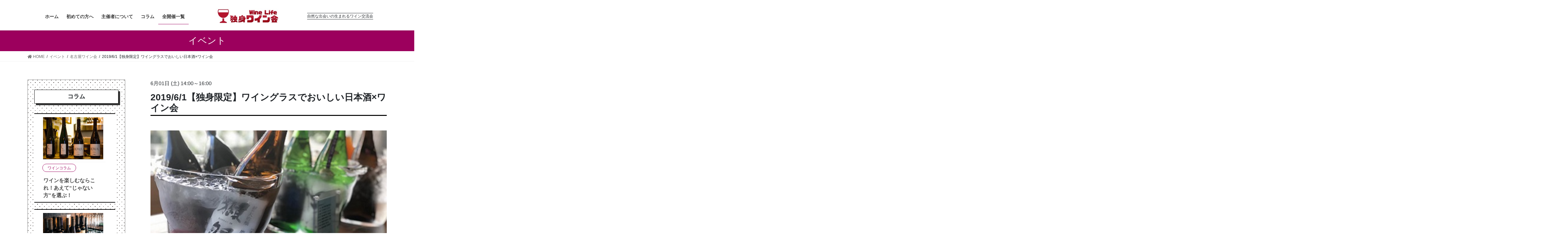

--- FILE ---
content_type: text/html; charset=UTF-8
request_url: http://wine-life.me/nagoya/20190601
body_size: 22469
content:
<!DOCTYPE html>
<html lang="ja"
	prefix="og: https://ogp.me/ns#" >

<head>
	<meta charset="utf-8">
	<meta http-equiv="X-UA-Compatible" content="IE=edge">
	<meta name="viewport" content="width=device-width, initial-scale=1">
				<!-- Global site tag (gtag.js) - Google Analytics -->
		<script async src="https://www.googletagmanager.com/gtag/js?id=UA-80574236-3"></script>
		<script>
		window.dataLayer = window.dataLayer || [];
		function gtag(){dataLayer.push(arguments);}
		gtag('js', new Date());
		gtag('config', 'UA-80574236-3');
		</script>
	<title>2019/6/1【独身限定】ワイングラスでおいしい日本酒×ワイン会 | 独身ワイン会/ワインライフ</title>

		<!-- All in One SEO 4.0.18 -->
		<meta name="description" content="名古屋ワイン会特別企画、2019年6月1日開催「【独身限定】ワイングラスでおいしい日本酒×ワイン会」の詳細です。10種類の高級な特定名称酒をワイングラスで楽しめる豪華なパーティーです。"/>
		<link rel="canonical" href="http://wine-life.me/nagoya/20190601" />
		<meta property="og:site_name" content="独身ワイン会/ワインライフ | 自然な出会いの生まれるワイン交流会" />
		<meta property="og:type" content="article" />
		<meta property="og:title" content="2019/6/1【独身限定】ワイングラスでおいしい日本酒×ワイン会 | 独身ワイン会/ワインライフ" />
		<meta property="og:description" content="名古屋ワイン会特別企画、2019年6月1日開催「【独身限定】ワイングラスでおいしい日本酒×ワイン会」の詳細です。10種類の高級な特定名称酒をワイングラスで楽しめる豪華なパーティーです。" />
		<meta property="og:url" content="http://wine-life.me/nagoya/20190601" />
		<meta property="og:image" content="http://wine-life.me/wp-content/uploads/2019/04/IMG_2610.jpg" />
		<meta property="og:image:width" content="400" />
		<meta property="og:image:height" content="209" />
		<meta property="article:published_time" content="2019-06-01T08:19:41Z" />
		<meta property="article:modified_time" content="2022-08-05T21:30:25Z" />
		<meta property="twitter:card" content="summary" />
		<meta property="twitter:domain" content="wine-life.me" />
		<meta property="twitter:title" content="2019/6/1【独身限定】ワイングラスでおいしい日本酒×ワイン会 | 独身ワイン会/ワインライフ" />
		<meta property="twitter:description" content="名古屋ワイン会特別企画、2019年6月1日開催「【独身限定】ワイングラスでおいしい日本酒×ワイン会」の詳細です。10種類の高級な特定名称酒をワイングラスで楽しめる豪華なパーティーです。" />
		<meta property="twitter:image" content="http://wine-life.me/wp-content/uploads/2019/04/IMG_2610.jpg" />
		<script type="application/ld+json" class="aioseo-schema">
			{"@context":"https:\/\/schema.org","@graph":[{"@type":"WebSite","@id":"http:\/\/wine-life.me\/#website","url":"http:\/\/wine-life.me\/","name":"\u72ec\u8eab\u30ef\u30a4\u30f3\u4f1a\/\u30ef\u30a4\u30f3\u30e9\u30a4\u30d5","description":"\u81ea\u7136\u306a\u51fa\u4f1a\u3044\u306e\u751f\u307e\u308c\u308b\u30ef\u30a4\u30f3\u4ea4\u6d41\u4f1a","publisher":{"@id":"http:\/\/wine-life.me\/#organization"}},{"@type":"Organization","@id":"http:\/\/wine-life.me\/#organization","name":"\u4e00\u822c\u793e\u56e3\u6cd5\u4eba\u30ef\u30a4\u30f3\u30e9\u30a4\u30d5","url":"http:\/\/wine-life.me\/","logo":{"@type":"ImageObject","@id":"http:\/\/wine-life.me\/#organizationLogo","url":"https:\/\/www.wine-life.me\/wp-content\/uploads\/2020\/12\/rogo280-1.jpg"},"image":{"@id":"http:\/\/wine-life.me\/#organizationLogo"},"contactPoint":{"@type":"ContactPoint","telephone":"+819032048843","contactType":"Customer Support"}},{"@type":"BreadcrumbList","@id":"http:\/\/wine-life.me\/nagoya\/20190601#breadcrumblist","itemListElement":[{"@type":"ListItem","@id":"http:\/\/wine-life.me\/#listItem","position":"1","item":{"@id":"http:\/\/wine-life.me\/#item","name":"\u30db\u30fc\u30e0","description":"\u30ef\u30a4\u30f3\u4f1a\u3092\u6771\u4eac\/\u5927\u962a\/\u540d\u53e4\u5c4b\u3092\u4e2d\u5fc3\u306b\u5168\u56fd20\u90fd\u5e02\u3067\u958b\u50ac\u3057\u3066\u3044\u307e\u3059\u3002\u30ef\u30a4\u30f3\u306b\u8a73\u3057\u304f\u306a\u304f\u3066\u3082\u6c17\u8efd\u306b\u53c2\u52a0\u3067\u304d\u308b\u30ab\u30b8\u30e5\u30a2\u30eb\u306a\u30ef\u30a4\u30f3\u30a4\u30d9\u30f3\u30c8\u3001\u30ef\u30a4\u30f3\u30d1\u30fc\u30c6\u30a3\u30fc\u3067\u3059\u3002","url":"http:\/\/wine-life.me\/"}}]},{"@type":"Person","@id":"http:\/\/wine-life.me\/author\/winelife\/#author","url":"http:\/\/wine-life.me\/author\/winelife\/","name":"winelife","image":{"@type":"ImageObject","@id":"http:\/\/wine-life.me\/nagoya\/20190601#authorImage","url":"http:\/\/2.gravatar.com\/avatar\/847cd8e700b2bfa4ae6dab44c9ae9b4a?s=96&d=mm&r=g","width":"96","height":"96","caption":"winelife"}},{"@type":"WebPage","@id":"http:\/\/wine-life.me\/nagoya\/20190601#webpage","url":"http:\/\/wine-life.me\/nagoya\/20190601","name":"2019\/6\/1\u3010\u72ec\u8eab\u9650\u5b9a\u3011\u30ef\u30a4\u30f3\u30b0\u30e9\u30b9\u3067\u304a\u3044\u3057\u3044\u65e5\u672c\u9152\u00d7\u30ef\u30a4\u30f3\u4f1a | \u72ec\u8eab\u30ef\u30a4\u30f3\u4f1a\/\u30ef\u30a4\u30f3\u30e9\u30a4\u30d5","description":"\u540d\u53e4\u5c4b\u30ef\u30a4\u30f3\u4f1a\u7279\u5225\u4f01\u753b\u30012019\u5e746\u67081\u65e5\u958b\u50ac\u300c\u3010\u72ec\u8eab\u9650\u5b9a\u3011\u30ef\u30a4\u30f3\u30b0\u30e9\u30b9\u3067\u304a\u3044\u3057\u3044\u65e5\u672c\u9152\u00d7\u30ef\u30a4\u30f3\u4f1a\u300d\u306e\u8a73\u7d30\u3067\u3059\u300210\u7a2e\u985e\u306e\u9ad8\u7d1a\u306a\u7279\u5b9a\u540d\u79f0\u9152\u3092\u30ef\u30a4\u30f3\u30b0\u30e9\u30b9\u3067\u697d\u3057\u3081\u308b\u8c6a\u83ef\u306a\u30d1\u30fc\u30c6\u30a3\u30fc\u3067\u3059\u3002","inLanguage":"ja","isPartOf":{"@id":"http:\/\/wine-life.me\/#website"},"breadcrumb":{"@id":"http:\/\/wine-life.me\/nagoya\/20190601#breadcrumblist"},"author":"http:\/\/wine-life.me\/nagoya\/20190601#author","creator":"http:\/\/wine-life.me\/nagoya\/20190601#author","image":{"@type":"ImageObject","@id":"http:\/\/wine-life.me\/#mainImage","url":"http:\/\/wine-life.me\/wp-content\/uploads\/2019\/04\/IMG_2610.jpg","width":"400","height":"209"},"primaryImageOfPage":{"@id":"http:\/\/wine-life.me\/nagoya\/20190601#mainImage"},"datePublished":"2019-06-01T08:19:41+09:00","dateModified":"2022-08-05T21:30:25+09:00"}]}
		</script>
		<!-- All in One SEO -->


<!-- Google Tag Manager for WordPress by gtm4wp.com -->
<script data-cfasync="false" data-pagespeed-no-defer>//<![CDATA[
	var gtm4wp_datalayer_name = "dataLayer";
	var dataLayer = dataLayer || [];
//]]>
</script>
<!-- End Google Tag Manager for WordPress by gtm4wp.com --><link rel='dns-prefetch' href='//s.w.org' />
<link rel="alternate" type="application/rss+xml" title="独身ワイン会/ワインライフ &raquo; フィード" href="http://wine-life.me/feed/" />
<link rel="alternate" type="application/rss+xml" title="独身ワイン会/ワインライフ &raquo; コメントフィード" href="http://wine-life.me/comments/feed/" />
<meta name="description" content="日時：6月1日(土)14時～16時(13:40受付開始)場所：ワイン食堂ニコ参加費：LINE登録あり5,500円　　　　LINE登録なし6,000円名古屋ワイン会のLINEアカウントです。最新情報が届くので登録いただくと便利です。LINE割引もあります。日本酒会「ワイングラスでおいしい日本酒アワード」を聞いた事ありますか？日本の食文化の核であり、ふるさとの味を楽しむ事が出来る日本酒。ワイングラスで日本酒を味わう事によ" />		<!-- This site uses the Google Analytics by MonsterInsights plugin v8.10.0 - Using Analytics tracking - https://www.monsterinsights.com/ -->
		<!-- Note: MonsterInsights is not currently configured on this site. The site owner needs to authenticate with Google Analytics in the MonsterInsights settings panel. -->
					<!-- No UA code set -->
				<!-- / Google Analytics by MonsterInsights -->
				<script type="text/javascript">
			window._wpemojiSettings = {"baseUrl":"https:\/\/s.w.org\/images\/core\/emoji\/13.0.1\/72x72\/","ext":".png","svgUrl":"https:\/\/s.w.org\/images\/core\/emoji\/13.0.1\/svg\/","svgExt":".svg","source":{"concatemoji":"http:\/\/wine-life.me\/wp-includes\/js\/wp-emoji-release.min.js?ver=5.6.16"}};
			!function(e,a,t){var n,r,o,i=a.createElement("canvas"),p=i.getContext&&i.getContext("2d");function s(e,t){var a=String.fromCharCode;p.clearRect(0,0,i.width,i.height),p.fillText(a.apply(this,e),0,0);e=i.toDataURL();return p.clearRect(0,0,i.width,i.height),p.fillText(a.apply(this,t),0,0),e===i.toDataURL()}function c(e){var t=a.createElement("script");t.src=e,t.defer=t.type="text/javascript",a.getElementsByTagName("head")[0].appendChild(t)}for(o=Array("flag","emoji"),t.supports={everything:!0,everythingExceptFlag:!0},r=0;r<o.length;r++)t.supports[o[r]]=function(e){if(!p||!p.fillText)return!1;switch(p.textBaseline="top",p.font="600 32px Arial",e){case"flag":return s([127987,65039,8205,9895,65039],[127987,65039,8203,9895,65039])?!1:!s([55356,56826,55356,56819],[55356,56826,8203,55356,56819])&&!s([55356,57332,56128,56423,56128,56418,56128,56421,56128,56430,56128,56423,56128,56447],[55356,57332,8203,56128,56423,8203,56128,56418,8203,56128,56421,8203,56128,56430,8203,56128,56423,8203,56128,56447]);case"emoji":return!s([55357,56424,8205,55356,57212],[55357,56424,8203,55356,57212])}return!1}(o[r]),t.supports.everything=t.supports.everything&&t.supports[o[r]],"flag"!==o[r]&&(t.supports.everythingExceptFlag=t.supports.everythingExceptFlag&&t.supports[o[r]]);t.supports.everythingExceptFlag=t.supports.everythingExceptFlag&&!t.supports.flag,t.DOMReady=!1,t.readyCallback=function(){t.DOMReady=!0},t.supports.everything||(n=function(){t.readyCallback()},a.addEventListener?(a.addEventListener("DOMContentLoaded",n,!1),e.addEventListener("load",n,!1)):(e.attachEvent("onload",n),a.attachEvent("onreadystatechange",function(){"complete"===a.readyState&&t.readyCallback()})),(n=t.source||{}).concatemoji?c(n.concatemoji):n.wpemoji&&n.twemoji&&(c(n.twemoji),c(n.wpemoji)))}(window,document,window._wpemojiSettings);
		</script>
		<style type="text/css">
img.wp-smiley,
img.emoji {
	display: inline !important;
	border: none !important;
	box-shadow: none !important;
	height: 1em !important;
	width: 1em !important;
	margin: 0 .07em !important;
	vertical-align: -0.1em !important;
	background: none !important;
	padding: 0 !important;
}
</style>
	<link rel='stylesheet' id='vkExUnit_common_style-css'  href='http://wine-life.me/wp-content/plugins/vk-all-in-one-expansion-unit/assets/css/vkExUnit_style.css?ver=9.49.7.0' type='text/css' media='all' />
<style id='vkExUnit_common_style-inline-css' type='text/css'>
:root {--ver_page_top_button_url:url(http://wine-life.me/wp-content/plugins/vk-all-in-one-expansion-unit/assets/images/to-top-btn-icon.svg);}@font-face {font-weight: normal;font-style: normal;font-family: "vk_sns";src: url("http://wine-life.me/wp-content/plugins/vk-all-in-one-expansion-unit/inc/sns/icons/fonts/vk_sns.eot?-bq20cj");src: url("http://wine-life.me/wp-content/plugins/vk-all-in-one-expansion-unit/inc/sns/icons/fonts/vk_sns.eot?#iefix-bq20cj") format("embedded-opentype"),url("http://wine-life.me/wp-content/plugins/vk-all-in-one-expansion-unit/inc/sns/icons/fonts/vk_sns.woff?-bq20cj") format("woff"),url("http://wine-life.me/wp-content/plugins/vk-all-in-one-expansion-unit/inc/sns/icons/fonts/vk_sns.ttf?-bq20cj") format("truetype"),url("http://wine-life.me/wp-content/plugins/vk-all-in-one-expansion-unit/inc/sns/icons/fonts/vk_sns.svg?-bq20cj#vk_sns") format("svg");}
</style>
<link rel='stylesheet' id='wp-block-library-css'  href='http://wine-life.me/wp-includes/css/dist/block-library/style.min.css?ver=5.6.16' type='text/css' media='all' />
<link rel='stylesheet' id='bootstrap-4-style-css'  href='http://wine-life.me/wp-content/themes/lightning/library/bootstrap-4/css/bootstrap.min.css?ver=4.5.0' type='text/css' media='all' />
<link rel='stylesheet' id='lightning-common-style-css'  href='http://wine-life.me/wp-content/themes/lightning/assets/css/common.css?ver=13.5.0' type='text/css' media='all' />
<style id='lightning-common-style-inline-css' type='text/css'>
/* vk-mobile-nav */:root {--vk-mobile-nav-menu-btn-bg-src: url("http://wine-life.me/wp-content/themes/lightning/inc/vk-mobile-nav/package//images/vk-menu-btn-black.svg");--vk-mobile-nav-menu-btn-close-bg-src: url("http://wine-life.me/wp-content/themes/lightning/inc/vk-mobile-nav/package//images/vk-menu-close-black.svg");--vk-menu-acc-icon-open-black-bg-src: url("http://wine-life.me/wp-content/themes/lightning/inc/vk-mobile-nav/package//images/vk-menu-acc-icon-open-black.svg");--vk-menu-acc-icon-open-white-bg-src: url("http://wine-life.me/wp-content/themes/lightning/inc/vk-mobile-nav/package//images/vk-menu-acc-icon-open-white.svg");--vk-menu-acc-icon-close-black-bg-src: url("http://wine-life.me/wp-content/themes/lightning/inc/vk-mobile-nav/package//images/vk-menu-close-black.svg");--vk-menu-acc-icon-close-white-bg-src: url("http://wine-life.me/wp-content/themes/lightning/inc/vk-mobile-nav/package//images/vk-menu-close-white.svg");}
</style>
<link rel='stylesheet' id='lightning-design-style-css'  href='http://wine-life.me/wp-content/themes/lightning/design-skin/origin2/css/style.css?ver=13.5.0' type='text/css' media='all' />
<style id='lightning-design-style-inline-css' type='text/css'>
/* ltg common custom */:root {--vk-menu-acc-btn-border-color:#333;--color-key:#9c005d;--color-key-dark:#9c005d;}.bbp-submit-wrapper .button.submit { background-color:#9c005d ; }.bbp-submit-wrapper .button.submit:hover { background-color:#9c005d ; }.veu_color_txt_key { color:#9c005d ; }.veu_color_bg_key { background-color:#9c005d ; }.veu_color_border_key { border-color:#9c005d ; }.btn-default { border-color:#9c005d;color:#9c005d;}.btn-default:focus,.btn-default:hover { border-color:#9c005d;background-color: #9c005d; }.wp-block-search__button,.btn-primary { background-color:#9c005d;border-color:#9c005d; }.wp-block-search__button:focus,.wp-block-search__button:hover,.btn-primary:focus,.btn-primary:hover { background-color:#9c005d;border-color:#9c005d; }.btn-outline-primary { color : #9c005d ; border-color:#9c005d; }.btn-outline-primary:hover { color : #fff; background-color:#9c005d;border-color:#9c005d; }a { color:#9c005d; }
.tagcloud a:before { font-family: "Font Awesome 5 Free";content: "\f02b";font-weight: bold; }
.media .media-body .media-heading a:hover { color:#9c005d; }@media (min-width: 768px){.gMenu > li:before,.gMenu > li.menu-item-has-children::after { border-bottom-color:#9c005d }.gMenu li li { background-color:#9c005d }.gMenu li li a:hover { background-color:#9c005d; }} /* @media (min-width: 768px) */.page-header { background-color:#9c005d; }h2,.mainSection-title { border-top-color:#9c005d; }h3:after,.subSection-title:after { border-bottom-color:#9c005d; }ul.page-numbers li span.page-numbers.current,.page-link dl .post-page-numbers.current { background-color:#9c005d; }.pager li > a { border-color:#9c005d;color:#9c005d;}.pager li > a:hover { background-color:#9c005d;color:#fff;}.siteFooter { border-top-color:#9c005d; }dt { border-left-color:#9c005d; }:root {--g_nav_main_acc_icon_open_url:url(http://wine-life.me/wp-content/themes/lightning/inc/vk-mobile-nav/package/images/vk-menu-acc-icon-open-black.svg);--g_nav_main_acc_icon_close_url: url(http://wine-life.me/wp-content/themes/lightning/inc/vk-mobile-nav/package/images/vk-menu-close-black.svg);--g_nav_sub_acc_icon_open_url: url(http://wine-life.me/wp-content/themes/lightning/inc/vk-mobile-nav/package/images/vk-menu-acc-icon-open-white.svg);--g_nav_sub_acc_icon_close_url: url(http://wine-life.me/wp-content/themes/lightning/inc/vk-mobile-nav/package/images/vk-menu-close-white.svg);}
</style>
<link rel='stylesheet' id='vk-blocks-build-css-css'  href='http://wine-life.me/wp-content/plugins/vk-blocks/inc/vk-blocks/build/block-build.css?ver=0.60.1' type='text/css' media='all' />
<style id='vk-blocks-build-css-inline-css' type='text/css'>
:root {--vk_flow-arrow: url(http://wine-life.me/wp-content/plugins/vk-blocks/inc/vk-blocks/images/arrow_bottom.svg);--vk_image-mask-wave01: url(http://wine-life.me/wp-content/plugins/vk-blocks/inc/vk-blocks/images/wave01.svg);--vk_image-mask-wave02: url(http://wine-life.me/wp-content/plugins/vk-blocks/inc/vk-blocks/images/wave02.svg);--vk_image-mask-wave03: url(http://wine-life.me/wp-content/plugins/vk-blocks/inc/vk-blocks/images/wave03.svg);--vk_image-mask-wave04: url(http://wine-life.me/wp-content/plugins/vk-blocks/inc/vk-blocks/images/wave04.svg);}

	:root {

		--vk-balloon-border-width:1px;

		--vk-balloon-speech-offset:-12px;
	}
	
</style>
<link rel='stylesheet' id='lightning-theme-style-css'  href='http://wine-life.me/wp-content/themes/lightning_child/style.css?ver=13.5.0' type='text/css' media='all' />
<link rel='stylesheet' id='vk-font-awesome-css'  href='http://wine-life.me/wp-content/themes/lightning/inc/font-awesome/package/versions/5/css/all.min.css?ver=5.13.0' type='text/css' media='all' />
<script type='text/javascript' src='http://wine-life.me/wp-includes/js/jquery/jquery.min.js?ver=3.5.1' id='jquery-core-js'></script>
<script type='text/javascript' src='http://wine-life.me/wp-includes/js/jquery/jquery-migrate.min.js?ver=3.3.2' id='jquery-migrate-js'></script>
<link rel="https://api.w.org/" href="http://wine-life.me/wp-json/" /><link rel="alternate" type="application/json" href="http://wine-life.me/wp-json/wp/v2/event/783" /><link rel="EditURI" type="application/rsd+xml" title="RSD" href="http://wine-life.me/xmlrpc.php?rsd" />
<link rel="wlwmanifest" type="application/wlwmanifest+xml" href="http://wine-life.me/wp-includes/wlwmanifest.xml" /> 
<meta name="generator" content="WordPress 5.6.16" />
<link rel='shortlink' href='http://wine-life.me/?p=783' />
<link rel="alternate" type="application/json+oembed" href="http://wine-life.me/wp-json/oembed/1.0/embed?url=http%3A%2F%2Fwine-life.me%2Fnagoya%2F20190601" />
<link rel="alternate" type="text/xml+oembed" href="http://wine-life.me/wp-json/oembed/1.0/embed?url=http%3A%2F%2Fwine-life.me%2Fnagoya%2F20190601&#038;format=xml" />

<link rel='stylesheet' id='308-css' href='//wine-life.me/wp-content/uploads/custom-css-js/308.css?v=2538' type="text/css" media='all' />

<link rel='stylesheet' id='216-css' href='//wine-life.me/wp-content/uploads/custom-css-js/216.css?v=8200' type="text/css" media='all' />

<link rel='stylesheet' id='134-css' href='//wine-life.me/wp-content/uploads/custom-css-js/134.css?v=8072' type="text/css" media='all' />

<link rel='stylesheet' id='114-css' href='//wine-life.me/wp-content/uploads/custom-css-js/114.css?v=5108' type="text/css" media='all' />

<link rel='stylesheet' id='81-css' href='//wine-life.me/wp-content/uploads/custom-css-js/81.css?v=9670' type="text/css" media='all' />

<link rel='stylesheet' id='67-css' href='//wine-life.me/wp-content/uploads/custom-css-js/67.css?v=7371' type="text/css" media='all' />

<link rel='stylesheet' id='65-css' href='//wine-life.me/wp-content/uploads/custom-css-js/65.css?v=5087' type="text/css" media='all' />

<link rel='stylesheet' id='59-css' href='//wine-life.me/wp-content/uploads/custom-css-js/59.css?v=1713' type="text/css" media='all' />

<link rel='stylesheet' id='48-css' href='//wine-life.me/wp-content/uploads/custom-css-js/48.css?v=8552' type="text/css" media='all' />

<!-- Google Tag Manager for WordPress by gtm4wp.com -->
<script data-cfasync="false" data-pagespeed-no-defer>//<![CDATA[
	var dataLayer_content = {"pagePostType":"event","pagePostType2":"single-event","pagePostAuthor":"winelife"};
	dataLayer.push( dataLayer_content );//]]>
</script>
<script data-cfasync="false">//<![CDATA[
(function(w,d,s,l,i){w[l]=w[l]||[];w[l].push({'gtm.start':
new Date().getTime(),event:'gtm.js'});var f=d.getElementsByTagName(s)[0],
j=d.createElement(s),dl=l!='dataLayer'?'&l='+l:'';j.async=true;j.src=
'//www.googletagmanager.com/gtm.'+'js?id='+i+dl;f.parentNode.insertBefore(j,f);
})(window,document,'script','dataLayer','GTM-MMQ2G3W');//]]>
</script>
<!-- End Google Tag Manager -->
<!-- End Google Tag Manager for WordPress by gtm4wp.com --><style id="lightning-color-custom-for-plugins" type="text/css">/* ltg theme common */.color_key_bg,.color_key_bg_hover:hover{background-color: #9c005d;}.color_key_txt,.color_key_txt_hover:hover{color: #9c005d;}.color_key_border,.color_key_border_hover:hover{border-color: #9c005d;}.color_key_dark_bg,.color_key_dark_bg_hover:hover{background-color: #9c005d;}.color_key_dark_txt,.color_key_dark_txt_hover:hover{color: #9c005d;}.color_key_dark_border,.color_key_dark_border_hover:hover{border-color: #9c005d;}</style>
</head>

<body class="event-template-default single single-event postid-783 post-name-2019-6-1%e3%80%90%e7%8b%ac%e8%ba%ab%e9%99%90%e5%ae%9a%e3%80%91%e3%83%af%e3%82%a4%e3%83%b3%e3%82%b0%e3%83%a9%e3%82%b9%e3%81%a7%e3%81%8a%e3%81%84%e3%81%97%e3%81%84%e6%97%a5%e6%9c%ac%e9%85%92x post-type-event bootstrap4 device-pc fa_v5_css">
	<a class="skip-link screen-reader-text" href="#main">コンテンツへスキップ</a>
	<a class="skip-link screen-reader-text"
		href="#vk-mobile-nav">ナビゲーションに移動</a>
		<header class="siteHeader">
				<div class="container siteHeadContainer">


			<div class="navbar-header">

				<div id="gMenu_outer" class="gMenu_outer"><nav class="menu-home-container"><ul id="menu-home" class="menu gMenu vk-menu-acc"><li id="menu-item-34" class="menu-item menu-item-type-custom menu-item-object-custom"><a href="/"><strong class="gMenu_name">ホーム</strong></a></li>
<li id="menu-item-514" class="menu-item menu-item-type-post_type menu-item-object-page"><a href="http://wine-life.me/first/"><strong class="gMenu_name">初めての方へ</strong></a></li>
<li id="menu-item-515" class="menu-item menu-item-type-post_type menu-item-object-page"><a href="http://wine-life.me/organizer/"><strong class="gMenu_name">主催者について</strong></a></li>
<li id="menu-item-516" class="menu-item menu-item-type-post_type menu-item-object-page"><a href="http://wine-life.me/column/"><strong class="gMenu_name">コラム</strong></a></li>
<li id="menu-item-37" class="menu-item menu-item-type-custom menu-item-object-custom current-menu-ancestor"><a href="/event/"><strong class="gMenu_name">全開催一覧</strong></a></li>
</ul></nav></div><div><p				class="navbar-brand siteHeader_logo">
				<a href="http://wine-life.me/">
					<span><img src="https://www.wine-life.me/wp-content/uploads/2020/12/rogo280.jpg" alt="独身ワイン会/ワインライフ" /></span>
				</a>

				</p>
			</div>

									<div class="logo_after">
				<span class="logo_after">自然な出会いの生まれるワイン交流会</span>
			</div>
											</div>
		</div>
		<!--container siteHeadContainer-->

		<!--?php
		if ( $gMenu ) {
			echo '<div id="gMenu_outer" class="gMenu_outer">';
			echo $gMenu;
			echo '</div>';
		}
		?-->

		</div>
		
	</header>
	

	<div class="metaslider">
				<div id="metaslider_container_43"></div>
			</div>

<div class="section page-header"><div class="container"><div class="row"><div class="col-md-12">
<div class="page-header_pageTitle">
イベント</div>
</div></div></div></div><!-- [ /.page-header ] -->
<!-- [ .breadSection ] --><div class="section breadSection"><div class="container"><div class="row"><ol class="breadcrumb" itemtype="http://schema.org/BreadcrumbList"><li id="panHome" itemprop="itemListElement" itemscope itemtype="http://schema.org/ListItem"><a itemprop="item" href="http://wine-life.me/"><span itemprop="name"><i class="fa fa-home"></i> HOME</span></a></li><li itemprop="itemListElement" itemscope itemtype="http://schema.org/ListItem"><a itemprop="item" href="http://wine-life.me/event/"><span itemprop="name">イベント</span></a></li><li itemprop="itemListElement" itemscope itemtype="http://schema.org/ListItem"><a itemprop="item" href="http://wine-life.me/area/nagoya/"><span itemprop="name">名古屋ワイン会</span></a></li><li><span>2019/6/1【独身限定】ワイングラスでおいしい日本酒×ワイン会</span></li></ol></div></div></div><!-- [ /.breadSection ] -->
<div class="section siteContent">
<div class="container">
<div class="row">

	<div class="col mainSection mainSection-col-two mainSection-pos-right" id="main" role="main">
				
<article id="post-783" class="post-783 event type-event status-publish has-post-thumbnail hentry area-nagoya event_tag-24 event_tag-64 event_tag-68">
	<header class="entry-header">
		<div class="entry-meta">

<span class="entry-meta_items entry-meta_items_term"><a href="http://wine-life.me/area/nagoya/" class="btn btn-xs btn-primary">NAGOYA</a></span>
</div>
		<span class="event_date_detail">
						6月01日
			(土)
		</span>
		<span class="event_time">
									14:00<span>～</span>16:00		</span>
		<h2 class="entry-title">2019/6/1【独身限定】ワイングラスでおいしい日本酒×ワイン会</h2>
	</header>

		<div class="media-eyecatch">
		<a href="http://wine-life.me/nagoya/20190601">
			<img width="400" height="209" src="http://wine-life.me/wp-content/uploads/2019/04/IMG_2610.jpg" class="attachment-full size-full wp-post-image" alt="日本酒" loading="lazy" srcset="http://wine-life.me/wp-content/uploads/2019/04/IMG_2610.jpg 400w, http://wine-life.me/wp-content/uploads/2019/04/IMG_2610-300x157.jpg 300w" sizes="(max-width: 400px) 100vw, 400px" />		</a>
	</div>
	
	
	<div class="entry-body">
				<p><strong>日時：6月1日(土)14時～16時(13:40受付開始)<br />
</strong><b>場所：ワイン食堂ニコ<br />
</b><b></b><strong>参加費：</strong><strong>LINE登録あり5,500円<br />
</strong>　　　<strong>　LINE登録なし6,000円</strong></p>
<p><a href="https://lin.ee/k9OELVG"><img loading="lazy" src="https://scdn.line-apps.com/n/line_add_friends/btn/ja.png" alt="友だち追加" width="120" height="36" border="0" /></a><br />
<span style="font-size: 80%;">名古屋ワイン会のLINEアカウントです。最新情報が届くので登録いただくと便利です。LINE割引もあります。</span></p>
<h3>日本酒会</h3>
<div id="cc-m-9224201176" class="j-module n j-imageSubtitle ">
<div id="cc-m-9227369476" class="j-module n j-imageSubtitle ">
<figure class="cc-imagewrapper cc-m-image-align-1">
<div id="cc-m-9020026376" class="j-module n j-text ">
<p>「ワイングラスでおいしい日本酒アワード」を聞いた事ありますか？</p>
<p>日本の食文化の核であり、ふるさとの味を楽しむ事が出来る日本酒。ワイングラスで日本酒を味わう事により、「香り」と「見る楽しさ」を感じる事が出来ます。</p>
<p>日本酒文化の発展と、日本酒の新たな価値を創造する為に開催されるコンクールです。</p>
</div>
<div id="cc-m-9020026476" class="j-module n j-callToAction ">
<p class="j-calltoaction-wrapper j-calltoaction-align-1"><a class="j-calltoaction-link j-calltoaction-link-style-3" href="http://www.finesakeawards.jp/" target="_blank" rel="noopener noreferrer" data-action="button" data-title="ワイングラスでおいしい日本酒アワード2018">ワイングラスでおいしい日本酒アワード2018</a></p>
<p class="j-calltoaction-wrapper j-calltoaction-align-1"><span style="font-size: 1rem;">ここ近年、日本において特定名称酒と呼ばれる日本酒の消費が増えています。フルーティーで飲みやすい銘柄や、珍しい銘柄など、女性にも人気は広がっています。今回は、アワードの受賞銘柄を中心に、日本酒に詳しくない人にも、飲みやすい銘柄を揃えます。</span></p>
</div>
<div id="cc-m-9020026576" class="j-module n j-text ">
<p>参加者同士で日本酒の味や風味を共有する事で、話のきっかけが広がり、自然で素敵な出会いが訪れます。普段のワイン会とは一味違った雰囲気、参加者層も変わることが予想されます。</p>
<p><img loading="lazy" class="alignnone size-medium wp-image-3412" src="https://www.wine-life.me/wp-content/uploads/2022/07/日本酒会-280x209.jpg" alt="日本酒会" width="280" height="209" srcset="http://wine-life.me/wp-content/uploads/2022/07/日本酒会-280x209.jpg 280w, http://wine-life.me/wp-content/uploads/2022/07/日本酒会.jpg 300w" sizes="(max-width: 280px) 100vw, 280px" /></p>
</div>
</figure>
</div>
<h4>日本酒のご紹介</h4>
<div id="cc-m-9224201776" class="j-module n j-imageSubtitle ">
<div id="cc-m-9227370276" class="j-module n j-imageSubtitle ">
<figure class="cc-imagewrapper cc-m-image-align-1">
<div id="cc-m-9051068476" class="j-module n j-text "></div>
<div id="cc-m-9051068876" class="j-module n j-imageSubtitle ">
<figure class="cc-imagewrapper cc-m-image-align-1">
<div id="cc-m-9020027076" class="j-module n j-text ">
<p>今回は選りすぐりの日本酒を7種類ご用意します。全て特定名称酒、バランスよく揃えます。生原酒を始め、珍しいロゼや、アルコール度数の低いライトな日本酒もご用意します。</p>
<p><span style="font-size: 1rem;">山口県「獺祭3割9分」純米大吟醸</span></p>
</div>
<div id="cc-m-9020027276" class="j-module n j-imageSubtitle ">
<p class="cc-clear"><span style="font-size: 1rem;">普段飲む獺祭より格上、酒米の王様として名高い「山田錦」を惜しげもなく39％まで磨いた究極の純米大吟醸酒です。瑞々しい果実を想わせる爽快な香りがあり、口に含むとお米のやわらかな旨味が広がります。それでいて後味はさらりとしているのが特徴です。</span></p>
<p><span style="font-size: 1rem;">佐賀県「天吹　ぴんくれいでぃ」</span></p>
<p><span style="font-size: 1rem;">珍しいロゼ日本酒です。春を感じる、上品な和のピンク色、お酒の旨みにナチュラルな酸味が優しく溶け合います。良く冷やしてワイングラスで優雅なひと時をどうぞ。</span></p>
</div>
<div id="cc-m-9020027476" class="j-module n j-imageSubtitle ">
<p><span style="font-size: 1rem;">長野県「ボーミッシェル」ライト日本酒</span></p>
<p><span style="font-size: 1rem;">吟醸酒と同じように丁寧な米洗いから始まり、特別な仕込み方法で醸します。 さらに、発酵中のモロミに音楽を聴かせることによってまろやかな味わいを表現。酒-1グランプリで、ワイングラスがお似合いの「雅（みやび）部門」でグランプリ受賞。</span></p>
</div>
<div id="cc-m-9020027876" class="j-module n j-imageSubtitle ">
<p><span style="font-size: 1rem;">福島県「かすみロ万」純米吟醸うすにごり生原酒</span></p>
<p><span style="font-size: 1rem;">しんしんと雪降り積もる頃、「かすみロ万」は世に出ます。白銀の世界に包まれた南郷の景色のように、やさしく白く、うすく濁った生原酒。甘みの奥でほのかに感じるしゅわしゅわ感は、酵母が生きている証拠です。生きた酵母が奏でる、心躍るような味わい、お楽しみ下さい。</span></p>
</div>
<div id="cc-m-9020028276" class="j-module n j-imageSubtitle ">
<p><span style="font-size: 1rem;">兵庫県「仙介」特別純米おりがらみ　無濾過生原酒</span></p>
<p><span style="font-size: 1rem;">実は日本酒の生産量が日本一の、兵庫県を代表する銘柄。兵庫県産山田錦を100％使用。仙介特純おりがらみより、おりの量を約2〜3倍ほど増やし、花のような甘さを感じる、まさにプレミアムな商品です。より洗練されたなめらかな喉越しで米そのものの味を楽しんでいただける仕上がりとなりました。</span></p>
</div>
<div id="cc-m-9020028476" class="j-module n j-imageSubtitle ">
<p><span style="font-size: 1rem;">山口県「東洋美人」大辛口　純米吟醸</span></p>
<p><span style="font-size: 1rem;">美人の集まる日本酒会にぴったりの銘柄。インパクトのある「超辛口」。日本酒の辛口のお酒の特徴は、「後味のキレの良さ、さっぱりした飲み口」。その為、酒の肴や料理と合わせやすくクイクイと飲めます。大辛口とは、その蔵のなかでも飛びぬけて辛口に寄せたお酒です。</span></p>
</div>
<div id="cc-m-9020028676" class="j-module n j-imageSubtitle ">
<p><span style="font-size: 1rem;">栃木県「鳳凰美田　梅の雫　熟成秘蔵　梅原酒」</span></p>
<p><span style="font-size: 1rem;">日本酒ベースの梅酒で地元で採れた梅を漬け込んで、梅のエキスを存分に抽出し、赤みを帯びた金色に輝き、梅の風味豊かな芳醇タイプに仕上がっています。梅の酸味と甘みも絶妙なバランスで、意外なほど甘さはスッキリ感じられると思います。</span></p>
<p><img loading="lazy" class="alignnone size-medium wp-image-3414" src="https://www.wine-life.me/wp-content/uploads/2022/07/日本酒会3-234x209.jpg" alt="日本酒会3" width="234" height="209" srcset="http://wine-life.me/wp-content/uploads/2022/07/日本酒会3-234x209.jpg 234w, http://wine-life.me/wp-content/uploads/2022/07/日本酒会3.jpg 345w" sizes="(max-width: 234px) 100vw, 234px" /></p>
</div>
<div id="cc-m-9020028876" class="j-module n j-imageSubtitle ">
<h4>ワインのご紹介</h4>
<p id="cc-m-9020033876" class="j-module n j-text ">今回ご用意するワインは赤、白、ロゼ、泡と、7種類のワインをご用意します。主催者厳選の、自信を持ってお勧めできるワインです。ワイン通にも満足して頂ける銘柄ですが、ワインに詳しくなくても問題ありません。何となく美味しいという事が分かって頂けるかと思います。</p>
<p>こちらでいくつかご紹介します。</p>
<p>フランス「クレマン・ド・ロワール」</p>
<p><img loading="lazy" class="alignnone size-full wp-image-418" src="https://www.wine-life.me/wp-content/uploads/2020/12/1590478970.jpg" alt="ワイン会　クレマン" width="268" height="179" /></p>
<p class="cc-clear"><span style="font-size: 1rem;">イタリア「ミオパッソ・ネロ・ダヴォラ 」</span><span style="font-size: 1rem;">しっかりとしたボディのネロ・ダヴォラ。酸味、渋み、甘味、アルコールのバランスが素晴らしく、ワンランク上のワインに感じます。 少し冷やして飲むとよりまとまりが出ておすすめです。</span></p>
<div class="cc-clear">
<p><span style="font-size: 1rem;">チリ「ラブ・ロゼ・ヴィニャ・マーティ」</span></p>
</div>
<div class="cc-clear">
<p><span style="font-size: 1rem;">チェリーを思わせる軽やかさ、フローラルな香と瑞々しい果実味が感じられ、生き生きとしたフレッシュな味わい。昼の陽光の下で仲間たちと飲むような華やかな味わいにふさわしいワイン。</span></p>
<p><span style="font-size: 1rem;">「カサ・デル・ソロ・ソービニョン」</span></p>
</div>
<div id="cc-m-9022837276" class="j-module n j-imageSubtitle ">
<p class="cc-imagewrapper cc-m-image-align-1"><img id="cc-m-imagesubtitle-image-9022837276" class="" src="https://image.jimcdn.com/app/cms/image/transf/none/path/sfd95caa01196cd31/image/iebe87b19012c703b/version/1557705394/image.jpg" sizes="(min-width: 250px) 250px, 100vw" srcset="https://image.jimcdn.com/app/cms/image/transf/none/path/sfd95caa01196cd31/image/iebe87b19012c703b/version/1557705394/image.jpg 250w" alt="" data-src-width="250" data-src-height="250" data-src="https://image.jimcdn.com/app/cms/image/transf/none/path/sfd95caa01196cd31/image/iebe87b19012c703b/version/1557705394/image.jpg" data-image-id="5922468476" /><img loading="lazy" class="alignnone size-medium wp-image-3583" src="https://www.wine-life.me/wp-content/uploads/2019/11/チリワイン-292x209.jpg" alt="チリワイン" width="292" height="209" srcset="http://wine-life.me/wp-content/uploads/2019/11/チリワイン-292x209.jpg 292w, http://wine-life.me/wp-content/uploads/2019/11/チリワイン.jpg 700w" sizes="(max-width: 292px) 100vw, 292px" /></p>
<p class="cc-clear"><span style="font-size: 1rem;">「あのムートン、オーパス・ワン、アルマヴィーヴァを手掛けたパスカル・マーティ氏が新ブランドを立ち上げる」栽培から醸造まで一貫してパスカル・マーティ氏が直接手掛けています。</span></p>
<p><span style="font-size: 1rem;">赤ワイン、白ワイン、スパークリングワインを合計9種類。甘口で低アルコールののワインもご用意するので、女性の方や、お酒が弱い</span><span style="font-size: 1rem;">方にも安心してお楽しみいただけます。</span></p>
<p><span style="font-size: 1rem;">【ワインリスト】</span></p>
</div>
<div id="cc-m-9022837176" class="j-module n j-text ">
<p>(スパークリングワイン)<br />
フランス・辛口　クレマン<br />
スペイン・辛口　カヴァ<br />
イタリア・甘口　天使のロッソ</p>
<p>(白ワイン)<br />
チリ・辛口　フィンカ・パタゴニア・シャルドネ<br />
チリ・辛口　カサ・デル・ソロ・ソービニョン</p>
<p>(赤ワイン)<br />
イタリア　ミオパッソ・ネロ・ダヴィラ<br />
スペイン　パソ・デ・アドス・シラー</p>
<p>(ロゼワイン)<br />
チリ　ラブ・ロゼ・ヴィニャ・マーティ</p>
<p><img loading="lazy" class="alignnone size-medium wp-image-3783" src="https://www.wine-life.me/wp-content/uploads/2021/12/名古屋ワイン会　インスタ-279x209.jpg" alt="名古屋ワイン会　インスタ" width="279" height="209" srcset="http://wine-life.me/wp-content/uploads/2021/12/名古屋ワイン会　インスタ-279x209.jpg 279w, http://wine-life.me/wp-content/uploads/2021/12/名古屋ワイン会　インスタ.jpg 400w" sizes="(max-width: 279px) 100vw, 279px" /></p>
</div>
</div>
</figure>
</div>
</figure>
</div>
<h4>ガラス張りの素敵な会場で</h4>
<div id="cc-m-9227370576" class="j-module n j-text ">
<p>会場は新会場の「ワイン食堂ニコ」、普段はイタリアンレストランとしての営業で、結婚式の二次会でも使われるこだわりの空間です。ガラス張りの開放的な店内に、かわいい内装、プライベートシーンでも大活躍。</p>
<p>半立食のパーティーですが、広い空間に椅子と机もご用意するので、交流のしやすい空間となります。</p>
<p><img loading="lazy" class="alignnone size-medium wp-image-3394" src="https://www.wine-life.me/wp-content/uploads/2022/07/名古屋ワイン会　ニコ-209x209.jpg" alt="名古屋ワイン会　ニコ" width="209" height="209" srcset="http://wine-life.me/wp-content/uploads/2022/07/名古屋ワイン会　ニコ-209x209.jpg 209w, http://wine-life.me/wp-content/uploads/2022/07/名古屋ワイン会　ニコ.jpg 500w" sizes="(max-width: 209px) 100vw, 209px" /></p>
<p><span style="font-size: 1rem;">【アクセス】</span></p>
</div>
<div id="cc-m-9227370876" class="j-module n j-imageSubtitle ">
<p class="cc-imagewrapper cc-m-image-align-1"><span style="font-size: 1rem;">アクセスは、伏見・栄・丸の内駅・久屋大通駅から徒歩5分 と抜群です。駅から近くて分かりやすいので、女性も安心してご来場できます。名古屋駅から最寄りの駅まで電車で3分ほどです。</span></p>
<p><span style="font-size: 1rem;">各駅の最寄りの出口はこちらです</span></p>
<p><span style="font-size: 1rem;">丸の内　5番出口<br />
</span><span style="font-size: 1rem;">栄　1番出口<br />
</span><span style="font-size: 1rem;">久屋大通　4番出口<br />
</span><span style="font-size: 1rem;">伏見　伏見地下街東端</span></p>
</div>
<div id="cc-m-9227371076" class="j-module n j-htmlCode "><iframe tabindex="0" src="https://www.google.com/maps/embed?pb=!1m18!1m12!1m3!1d3261.380770051617!2d136.8993603154915!3d35.17206108031608!2m3!1f0!2f0!3f0!3m2!1i1024!2i768!4f13.1!3m3!1m2!1s0x600376d56881e4bf%3A0xf6b166b03a46f272!2z44Ov44Kk44Oz6aOf5aCCIOODi-OCsw!5e0!3m2!1sja!2sjp!4v1590632722671!5m2!1sja!2sjp" width="400" height="300" frameborder="0" allowfullscreen="allowfullscreen" aria-hidden="false" data-mce-fragment="1"></iframe></div>
<h4>グラスにこだわる</h4>
<div id="cc-m-9020030276" class="j-module n j-text ">
<p>ワイングラスでおいしい日本酒会なので、当然グラスにもこだわります。良い日本酒を良いグラスで飲むのは重要な要素です。</p>
<p>グラスは「マディソングラス」を使います。最高級というわけではありませんが、ワイン通の方にもご満足いただけると思います。</p>
<p><img loading="lazy" class="alignnone size-medium wp-image-3260" src="https://www.wine-life.me/wp-content/uploads/2022/06/グラス1080-209x209.jpg" alt="ワイングラス" width="209" height="209" srcset="http://wine-life.me/wp-content/uploads/2022/06/グラス1080-209x209.jpg 209w, http://wine-life.me/wp-content/uploads/2022/06/グラス1080-768x768.jpg 768w, http://wine-life.me/wp-content/uploads/2022/06/グラス1080.jpg 1080w" sizes="(max-width: 209px) 100vw, 209px" /></p>
</div>
<h4>ワインに合う食事</h4>
<p id="cc-m-9224203476" class="j-module n j-text "><span style="font-size: 1rem;">イタリアン中心の料理を、ビュッフェ形式で提供します。</span></p>
<div id="cc-m-9224203576" class="j-module n j-imageSubtitle ">
<figure class="cc-imagewrapper cc-m-image-align-1">
<div id="cc-m-9227371376" class="j-module n j-text ">
<p>季節食材のキッシュ<br />
クリームチーズのカナッペ<br />
グリーンサラダ<br />
カプレーゼ<br />
シェフ特性の気まぐれパスタ<br />
フィッシュフライのスライダー</p>
<p>など、ワインに合う料理となります。</p>
<p>※お店の仕入れの都合で、料理の内容は多少変わる場合があります。</p>
<p><img loading="lazy" class="alignnone size-medium wp-image-3863" src="https://www.wine-life.me/wp-content/uploads/2018/12/ワイン会　食事-314x209.jpg" alt="ワイン会　食事" width="314" height="209" srcset="http://wine-life.me/wp-content/uploads/2018/12/ワイン会　食事-314x209.jpg 314w, http://wine-life.me/wp-content/uploads/2018/12/ワイン会　食事.jpg 510w" sizes="(max-width: 314px) 100vw, 314px" /></p>
</div>
</figure>
<h4>初参加大歓迎</h4>
<p id="cc-m-9224203976" class="j-module n j-text "><span style="font-size: 1rem;">ワインというのは、人と人を繋ぐツールだと思います。ワインという共通の趣味のようなものを一緒に楽しんでいるので、それだけで話が弾みます。お酒が入る事によって、更に話が進みます。初対面の人と話すのは少し緊張しますが、ワインが繋いでくれます。</span></p>
<p><span style="font-size: 1rem;">上手く話せない人も、まずは「ワイン好きなんですか」「どの種類のワインを飲んでいますか」「そのワイン美味しいですか」と、気軽に話してみてください。ワインで繋がっているので、自然に会話が弾みます。</span></p>
<p><span style="font-size: 1rem;">男性同士や女性同士で仲良くなれるのも、ワイン会の特徴です。仲良くなった人と、自由に連絡先交歓をしてください。</span></p>
<div id="cc-m-9224204076" class="j-module n j-imageSubtitle ">
<h4>お気軽にご参加ください</h4>
<div id="cc-m-9224204476" class="j-module n j-imageSubtitle ">
<p><img loading="lazy" class="alignnone size-medium wp-image-3772" src="https://www.wine-life.me/wp-content/uploads/2022/04/名古屋ワイン会　主催者-216x209.jpg" alt="名古屋ワイン会　主催者" width="216" height="209" srcset="http://wine-life.me/wp-content/uploads/2022/04/名古屋ワイン会　主催者-216x209.jpg 216w, http://wine-life.me/wp-content/uploads/2022/04/名古屋ワイン会　主催者.jpg 300w" sizes="(max-width: 216px) 100vw, 216px" /></p>
<p class="cc-imagewrapper cc-m-image-align-1"><span style="font-size: 1rem;">主催者の佐藤です。ここまで、サイトを見て頂きまして、ありがとうございます。winelifeのワイン会は、気軽に参加できるワインパ－ティーです。ワインに詳しい必要はありません。</span></p>
<p><span style="font-size: 1rem;">毎回初参加や一人参加の方も多く参加されるパーティーなので、初めての参加の方もご安心ください。初めは少し緊張するかも知れませんが、私も含めスタッフ全員でおもてなしを致します。</span></p>
<p><span style="font-size: 1rem;">参加するかどうか迷ってる方は、是非とも一歩踏み出す勇気を出してみてください。今までと違う非日常、そして素晴らしい出会いが訪れると思います。</span></p>
</div>
</div>
</div>
</div>
</div>
			</div>

	<div class="fluid-box">
		<div class="event-detail">
			<div class="wrapper">
				<div class="wrapper-inner">

					<h6 style="font-weight:bold;">イベント詳細</h6>
					<table>
						<tr>
							<th>日時</th>
							<td>6月1日(土)14:00～16:00(13:40受付開始)<br />
受付後ウェルカムスパークリングワインを提供します。</td>
						</tr>
						<tr>
							<th>会場</th>
							<td>ワイン食堂ニコ <br />
〒460‐0003<br />
名古屋中区錦2－5－12<br />
※店内は禁煙になります。ご了承ください。</td>
						</tr>
						<tr>
							<th>会費</th>
							<td>LINE登録あり5,500円<br />
LINE登録なし6,000円<br />
支払いは当日現金払いです。キャンセルの際はサイト内のキャンセルフォームからお願いします。キャンセル料は掛かりません。</td>
						</tr>
						<tr>
							<th>食べ物</th>
							<td>ワインに合う食事をビュッフェスタイルで提供。</td>
						</tr>
						<tr>
							<th>飲み物</th>
							<td>日本酒、スパークリングワイン、赤ワイン、白ワイン、ソフトドリンク<br />
※飲み放題です</td>
						</tr>
						<tr>
							<th>人数</th>
							<td>50名程度</td>
						</tr>
						<tr>
							<th>ドレスコード</th>
							<td>指定はありませんが、プレミアムワイン会なので、普段よりオシャレな格好を推奨します。<br />
※ジャージ、作業着不可</td>
						</tr>
						<tr>
							<th>持ち物</th>
							<td>特にありません。<br />
※荷物置き場はご用意しますが、管理は各自でお願いします。</td>
						</tr>
						<tr>
							<th>主催者</th>
							<td> 一般社団法人ワインライフ<br />
代表理事　佐藤正憲<br />
tel 070-2677-6091</td>
						</tr>
					</table>
									</div>

			</div>
			<!--/div-->
		</div>
		<!--fluid-box-->

		<div>
			
		</div>

		<div class="entry-footer">

			
			
			<!--div class="entry-meta-dataList entry-tag">
							<dl>
							<dt>タグ</dt>
							<dd class="tagcloud"></dd>
							</dl>
						</div-->
			<!-- [ /.entry-tag ] -->
			
		</div><!-- [ /.entry-footer ] -->

		<!--?php do_action( 'lightning_comment_before' ); ?-->
		<!--?php comments_template( '', true ); ?-->
		<!--?php do_action( 'lightning_comment_after' ); ?-->

</article>


<!--?php
get_template_part(
	'template-parts/post/next-prev',
	get_post_type()
);
?-->
			</div><!-- [ /.mainSection ] -->

			<div class="col subSection sideSection sideSection-col-two sideSection-pos-left">
		<aside class="widget widget_recent_entries" id="recent-posts-2"><h1 class="widget-title subSection-title">コラム</h1>
<div class="myWidget">



	
		<ul class="myWidget-ul">
				<!--div class="media-left postList_thumbnail"-->

		<li class="myWidget-img">
			<div>
				<a href="http://wine-life.me/wine269">
					<img width="400" height="280" src="http://wine-life.me/wp-content/uploads/2025/12/1-13.png" class="media-object wp-post-image" alt="ワインを楽しむ1" loading="lazy" srcset="http://wine-life.me/wp-content/uploads/2025/12/1-13.png 400w, http://wine-life.me/wp-content/uploads/2025/12/1-13-299x209.png 299w, http://wine-life.me/wp-content/uploads/2025/12/1-13-300x210.png 300w" sizes="(max-width: 400px) 100vw, 400px" />				</a>
			</div>
		</li>
		
		<!--カテゴリ-->
		<li class="myWidget-cat">
			<span class="widget-tag"><a href="wine" class="btn btn-xs btn-primary">ワインコラム</a></span>		</li>

		<!--タイトル-->
		<li class="myWidget-title">
			<a href="http://wine-life.me/wine269"
				title="ワインを楽しむならこれ！あえて“じゃない方”を選ぶ！">
				ワインを楽しむならこれ！あえて“じゃない方”を選ぶ！			</a>
		</li>



	</ul>
	
	<!------mobile------>
	
	
		<ul class="myWidget-ul">
				<!--div class="media-left postList_thumbnail"-->

		<li class="myWidget-img">
			<div>
				<a href="http://wine-life.me/wine268">
					<img width="400" height="280" src="http://wine-life.me/wp-content/uploads/2025/12/1-12.png" class="media-object wp-post-image" alt="ワインショップ1" loading="lazy" srcset="http://wine-life.me/wp-content/uploads/2025/12/1-12.png 400w, http://wine-life.me/wp-content/uploads/2025/12/1-12-299x209.png 299w, http://wine-life.me/wp-content/uploads/2025/12/1-12-300x210.png 300w" sizes="(max-width: 400px) 100vw, 400px" />				</a>
			</div>
		</li>
		
		<!--カテゴリ-->
		<li class="myWidget-cat">
			<span class="widget-tag"><a href="wine" class="btn btn-xs btn-primary">ワインコラム</a></span>		</li>

		<!--タイトル-->
		<li class="myWidget-title">
			<a href="http://wine-life.me/wine268"
				title="ワインはショップで購入がおすすめ！？ECよりもおすすめな理由！">
				ワインはショップで購入がおすすめ！？ECよりもおすすめな理由！			</a>
		</li>



	</ul>
	
	<!------mobile------>
	
	
		<ul class="myWidget-ul">
				<!--div class="media-left postList_thumbnail"-->

		<li class="myWidget-img">
			<div>
				<a href="http://wine-life.me/wine267">
					<img width="400" height="280" src="http://wine-life.me/wp-content/uploads/2025/12/1-11.png" class="media-object wp-post-image" alt="ナチュラルワイン1" loading="lazy" srcset="http://wine-life.me/wp-content/uploads/2025/12/1-11.png 400w, http://wine-life.me/wp-content/uploads/2025/12/1-11-299x209.png 299w, http://wine-life.me/wp-content/uploads/2025/12/1-11-300x210.png 300w" sizes="(max-width: 400px) 100vw, 400px" />				</a>
			</div>
		</li>
		
		<!--カテゴリ-->
		<li class="myWidget-cat">
			<span class="widget-tag"><a href="wine" class="btn btn-xs btn-primary">ワインコラム</a></span>		</li>

		<!--タイトル-->
		<li class="myWidget-title">
			<a href="http://wine-life.me/wine267"
				title="ナチュラルなつくりのワインをブームで終わらせない方法は？">
				ナチュラルなつくりのワインをブームで終わらせない方法は？			</a>
		</li>



	</ul>
	
	<!------mobile------>
	
	
		<ul class="myWidget-ul">
				<!--div class="media-left postList_thumbnail"-->

		<li class="myWidget-img">
			<div>
				<a href="http://wine-life.me/wine266">
					<img width="400" height="280" src="http://wine-life.me/wp-content/uploads/2025/12/1-10.png" class="media-object wp-post-image" alt="ワインで友達作り1" loading="lazy" srcset="http://wine-life.me/wp-content/uploads/2025/12/1-10.png 400w, http://wine-life.me/wp-content/uploads/2025/12/1-10-299x209.png 299w, http://wine-life.me/wp-content/uploads/2025/12/1-10-300x210.png 300w" sizes="(max-width: 400px) 100vw, 400px" />				</a>
			</div>
		</li>
		
		<!--カテゴリ-->
		<li class="myWidget-cat">
			<span class="widget-tag"><a href="wine" class="btn btn-xs btn-primary">ワインコラム</a></span>		</li>

		<!--タイトル-->
		<li class="myWidget-title">
			<a href="http://wine-life.me/wine266"
				title="大人の友だちづくりは難しい！？ワインこそ友だちを作る最高の手段！">
				大人の友だちづくりは難しい！？ワインこそ友だちを作る最高の手段！			</a>
		</li>



	</ul>
	
	<!------mobile------>
	
	
		<ul class="myWidget-ul">
				<!--div class="media-left postList_thumbnail"-->

		<li class="myWidget-img">
			<div>
				<a href="http://wine-life.me/wine265">
					<img width="400" height="280" src="http://wine-life.me/wp-content/uploads/2025/12/1-9.png" class="media-object wp-post-image" alt="ワインの楽しさ1" loading="lazy" srcset="http://wine-life.me/wp-content/uploads/2025/12/1-9.png 400w, http://wine-life.me/wp-content/uploads/2025/12/1-9-299x209.png 299w, http://wine-life.me/wp-content/uploads/2025/12/1-9-300x210.png 300w" sizes="(max-width: 400px) 100vw, 400px" />				</a>
			</div>
		</li>
		
		<!--カテゴリ-->
		<li class="myWidget-cat">
			<span class="widget-tag"><a href="wine" class="btn btn-xs btn-primary">ワインコラム</a></span>		</li>

		<!--タイトル-->
		<li class="myWidget-title">
			<a href="http://wine-life.me/wine265"
				title="ワインは脳トレに効く！？あらためて考えるワインの楽しさ！">
				ワインは脳トレに効く！？あらためて考えるワインの楽しさ！			</a>
		</li>



	</ul>
	
	<!------mobile------>
	
	
		<ul class="myWidget-ul">
				<!--div class="media-left postList_thumbnail"-->

		<li class="myWidget-img">
			<div>
				<a href="http://wine-life.me/wine264">
					<img width="400" height="280" src="http://wine-life.me/wp-content/uploads/2025/12/1-8.png" class="media-object wp-post-image" alt="ワインビュッフェ1" loading="lazy" srcset="http://wine-life.me/wp-content/uploads/2025/12/1-8.png 400w, http://wine-life.me/wp-content/uploads/2025/12/1-8-299x209.png 299w, http://wine-life.me/wp-content/uploads/2025/12/1-8-300x210.png 300w" sizes="(max-width: 400px) 100vw, 400px" />				</a>
			</div>
		</li>
		
		<!--カテゴリ-->
		<li class="myWidget-cat">
			<span class="widget-tag"><a href="wine" class="btn btn-xs btn-primary">ワインコラム</a></span>		</li>

		<!--タイトル-->
		<li class="myWidget-title">
			<a href="http://wine-life.me/wine264"
				title="ワインペアリングを極めるならココ！ビュッフェが実は超実践的！">
				ワインペアリングを極めるならココ！ビュッフェが実は超実践的！			</a>
		</li>



	</ul>
	
	<!------mobile------>
	
	
	<div style="text-align: center;">
		<a href="/column/" class="btn-min btn-min-square">過去のコラムはこちら</a>
	</div>

</div>
<!--myWidget-->
</aside><aside class="widget_text widget widget_custom_html" id="custom_html-12"><div class="textwidget custom-html-widget"><div class="widget-ad">
<ul>
	<li>
		<div class="ad-center">
	<a href="https://wine-life.me/sdgs/">
<img src="https://wine-life.me/wp-content/uploads/2020/10/banner_SDGS-1-300x210.png"></a>
		</div>
	</li>
	<li>
		<div class="ad-text">
<div class="ad-center">
	<b class="ad-b">SDGsの取り組み</b></div>
<div class="">
	<p class="ad-p">ワインライフのワイン会では、SDGsを推進しています。</p></div>

<div class="ad-center">
<a class="btn-min" href="https://wine-life.me/sdgs/">詳しくはこちら</a></div>			
		</div>

	</li>
	</ul>



</div>
</div></aside><aside class="widget_text widget widget_custom_html" id="custom_html-14"><div class="textwidget custom-html-widget"><div class="widget-ad">
<ul>
	<li>
		<div class="ad-center">
	<a href="https://www.wine-life.me/sake/">
<img src="https://www.wine-life.me/wp-content/uploads/2020/10/banner_sake-1-300x210.png"></a>
		</div>
	</li>
	<li>
		<div class="ad-text">
<div class="ad-center">
	<b class="ad-b">独身限定日本酒会</b></div>
<div class="">
	<p class="ad-p">ワインライフでは、ワイン会のスピンオフ企画として、独身限定日本酒会を開催しています。</p></div>

<div class="ad-center">
<a class="btn-min" href="https://www.wine-life.me/sake/">詳しくはこちら</a></div>			
		</div>

	</li>
	</ul>



</div>
</div></aside><aside class="widget widget_tag_cloud" id="tag_cloud-5"><h1 class="widget-title subSection-title">TAG</h1><div class="tagcloud"><a href="http://wine-life.me/event_tag/40%e6%ad%b3%e4%bb%a5%e4%b8%8a/" class="tag-cloud-link tag-link-67 tag-link-position-1" style="font-size: 10pt;">40歳以上</a>
<a href="http://wine-life.me/event_tag/%e3%82%a2%e3%82%a6%e3%83%88%e3%83%89%e3%82%a2/" class="tag-cloud-link tag-link-69 tag-link-position-2" style="font-size: 10pt;">アウトドア</a>
<a href="http://wine-life.me/event_tag/%e3%82%a4%e3%82%bf%e3%83%aa%e3%82%a2%e3%83%b3/" class="tag-cloud-link tag-link-34 tag-link-position-3" style="font-size: 10pt;">イタリアン</a>
<a href="http://wine-life.me/event_tag/%e3%82%a4%e3%83%8b%e3%82%a8%e3%82%b9%e3%82%bf/" class="tag-cloud-link tag-link-38 tag-link-position-4" style="font-size: 10pt;">イニエスタ</a>
<a href="http://wine-life.me/event_tag/%e3%82%a4%e3%83%8b%e3%82%a8%e3%82%b9%e3%82%bf%e3%83%af%e3%82%a4%e3%83%b3/" class="tag-cloud-link tag-link-36 tag-link-position-5" style="font-size: 10pt;">イニエスタワイン</a>
<a href="http://wine-life.me/event_tag/%e3%82%aa%e3%83%bc%e3%82%ac%e3%83%8b%e3%83%83%e3%82%af/" class="tag-cloud-link tag-link-29 tag-link-position-6" style="font-size: 10pt;">オーガニック</a>
<a href="http://wine-life.me/event_tag/%e3%82%aa%e3%83%bc%e3%82%ac%e3%83%8b%e3%83%83%e3%82%af%e3%83%af%e3%82%a4%e3%83%b3/" class="tag-cloud-link tag-link-37 tag-link-position-7" style="font-size: 10pt;">オーガニックワイン</a>
<a href="http://wine-life.me/event_tag/%e3%82%aa%e3%83%bc%e3%83%97%e3%83%8b%e3%83%b3%e3%82%b0/" class="tag-cloud-link tag-link-39 tag-link-position-8" style="font-size: 10pt;">オープニング</a>
<a href="http://wine-life.me/event_tag/%e3%82%af%e3%83%a9%e3%83%95%e3%83%88%e3%83%93%e3%83%bc%e3%83%ab/" class="tag-cloud-link tag-link-30 tag-link-position-9" style="font-size: 10pt;">クラフトビール</a>
<a href="http://wine-life.me/event_tag/%e3%82%af%e3%83%aa%e3%82%b9%e3%83%9e%e3%82%b9/" class="tag-cloud-link tag-link-52 tag-link-position-10" style="font-size: 10pt;">クリスマス</a>
<a href="http://wine-life.me/event_tag/%e3%82%b7%e3%83%a3%e3%83%b3%e3%83%91%e3%83%b3/" class="tag-cloud-link tag-link-32 tag-link-position-11" style="font-size: 10pt;">シャンパン</a>
<a href="http://wine-life.me/event_tag/%e3%83%86%e3%83%a9%e3%82%b9/" class="tag-cloud-link tag-link-49 tag-link-position-12" style="font-size: 10pt;">テラス</a>
<a href="http://wine-life.me/event_tag/%e3%83%8f%e3%83%af%e3%82%a4/" class="tag-cloud-link tag-link-70 tag-link-position-13" style="font-size: 10pt;">ハワイ</a>
<a href="http://wine-life.me/event_tag/%e3%83%97%e3%83%ac%e3%83%9f%e3%82%a2%e3%83%a0/" class="tag-cloud-link tag-link-65 tag-link-position-14" style="font-size: 10pt;">プレミアム</a>
<a href="http://wine-life.me/event_tag/%e3%83%9c%e3%82%b8%e3%83%a7%e3%83%ac%e3%83%bc/" class="tag-cloud-link tag-link-35 tag-link-position-15" style="font-size: 10pt;">ボジョレー</a>
<a href="http://wine-life.me/event_tag/%e3%83%af%e3%82%a4%e3%83%b3%e3%82%a4%e3%83%99%e3%83%b3%e3%83%88/" class="tag-cloud-link tag-link-46 tag-link-position-16" style="font-size: 10pt;">ワインイベント</a>
<a href="http://wine-life.me/event_tag/%e3%83%af%e3%82%a4%e3%83%b3%e3%83%91%e3%83%bc%e3%83%86%e3%82%a3%e3%83%bc/" class="tag-cloud-link tag-link-47 tag-link-position-17" style="font-size: 10pt;">ワインパーティー</a>
<a href="http://wine-life.me/event_tag/%e3%83%af%e3%82%a4%e3%83%b3%e4%bc%9a/" class="tag-cloud-link tag-link-24 tag-link-position-18" style="font-size: 10pt;">ワイン会</a>
<a href="http://wine-life.me/event_tag/%e4%bb%99%e5%8f%b0/" class="tag-cloud-link tag-link-33 tag-link-position-19" style="font-size: 10pt;">仙台</a>
<a href="http://wine-life.me/event_tag/%e5%8c%97%e4%b9%9d%e5%b7%9e/" class="tag-cloud-link tag-link-54 tag-link-position-20" style="font-size: 10pt;">北九州</a>
<a href="http://wine-life.me/event_tag/%e5%8d%83%e8%91%89/" class="tag-cloud-link tag-link-25 tag-link-position-21" style="font-size: 10pt;">千葉</a>
<a href="http://wine-life.me/event_tag/%e5%8d%9a%e5%a4%9a/" class="tag-cloud-link tag-link-51 tag-link-position-22" style="font-size: 10pt;">博多</a>
<a href="http://wine-life.me/event_tag/%e5%90%8d%e5%8f%a4%e5%b1%8b/" class="tag-cloud-link tag-link-64 tag-link-position-23" style="font-size: 10pt;">名古屋</a>
<a href="http://wine-life.me/event_tag/%e5%9f%bc%e7%8e%89/" class="tag-cloud-link tag-link-42 tag-link-position-24" style="font-size: 10pt;">埼玉</a>
<a href="http://wine-life.me/event_tag/%e5%a4%a7%e5%ae%ae/" class="tag-cloud-link tag-link-40 tag-link-position-25" style="font-size: 10pt;">大宮</a>
<a href="http://wine-life.me/event_tag/%e5%a4%a7%e9%98%aa/" class="tag-cloud-link tag-link-71 tag-link-position-26" style="font-size: 10pt;">大阪</a>
<a href="http://wine-life.me/event_tag/%e5%ae%87%e9%83%bd%e5%ae%ae/" class="tag-cloud-link tag-link-61 tag-link-position-27" style="font-size: 10pt;">宇都宮</a>
<a href="http://wine-life.me/event_tag/%e5%b0%8f%e5%80%89/" class="tag-cloud-link tag-link-53 tag-link-position-28" style="font-size: 10pt;">小倉</a>
<a href="http://wine-life.me/event_tag/%e5%b2%a1%e5%b1%b1/" class="tag-cloud-link tag-link-31 tag-link-position-29" style="font-size: 10pt;">岡山</a>
<a href="http://wine-life.me/event_tag/%e5%ba%83%e5%b3%b6/" class="tag-cloud-link tag-link-27 tag-link-position-30" style="font-size: 10pt;">広島</a>
<a href="http://wine-life.me/event_tag/%e6%96%99%e7%90%86/" class="tag-cloud-link tag-link-66 tag-link-position-31" style="font-size: 10pt;">料理</a>
<a href="http://wine-life.me/event_tag/%e6%96%b0%e4%b8%96%e7%95%8c/" class="tag-cloud-link tag-link-55 tag-link-position-32" style="font-size: 10pt;">新世界</a>
<a href="http://wine-life.me/event_tag/%e6%96%b0%e6%bd%9f/" class="tag-cloud-link tag-link-58 tag-link-position-33" style="font-size: 10pt;">新潟</a>
<a href="http://wine-life.me/event_tag/%e6%97%a5%e6%9c%ac%e9%85%92/" class="tag-cloud-link tag-link-59 tag-link-position-34" style="font-size: 10pt;">日本酒</a>
<a href="http://wine-life.me/event_tag/%e6%97%a5%e6%9c%ac%e9%85%92%e4%bc%9a/" class="tag-cloud-link tag-link-68 tag-link-position-35" style="font-size: 10pt;">日本酒会</a>
<a href="http://wine-life.me/event_tag/%e6%9c%ad%e5%b9%8c/" class="tag-cloud-link tag-link-48 tag-link-position-36" style="font-size: 10pt;">札幌</a>
<a href="http://wine-life.me/event_tag/%e6%b5%9c%e6%9d%be/" class="tag-cloud-link tag-link-56 tag-link-position-37" style="font-size: 10pt;">浜松</a>
<a href="http://wine-life.me/event_tag/%e6%b5%a6%e5%92%8c/" class="tag-cloud-link tag-link-43 tag-link-position-38" style="font-size: 10pt;">浦和</a>
<a href="http://wine-life.me/event_tag/%e7%8b%ac%e8%ba%ab/" class="tag-cloud-link tag-link-26 tag-link-position-39" style="font-size: 10pt;">独身</a>
<a href="http://wine-life.me/event_tag/%e7%a5%9e%e3%81%ae%e9%9b%ab/" class="tag-cloud-link tag-link-28 tag-link-position-40" style="font-size: 10pt;">神の雫</a>
<a href="http://wine-life.me/event_tag/%e7%a6%8f%e5%b2%a1/" class="tag-cloud-link tag-link-50 tag-link-position-41" style="font-size: 10pt;">福岡</a>
<a href="http://wine-life.me/event_tag/%e7%be%a4%e9%a6%ac/" class="tag-cloud-link tag-link-45 tag-link-position-42" style="font-size: 10pt;">群馬</a>
<a href="http://wine-life.me/event_tag/%e8%82%89%e3%83%90%e3%83%ab/" class="tag-cloud-link tag-link-41 tag-link-position-43" style="font-size: 10pt;">肉バル</a>
<a href="http://wine-life.me/event_tag/%e9%9d%99%e5%b2%a1/" class="tag-cloud-link tag-link-63 tag-link-position-44" style="font-size: 10pt;">静岡</a>
<a href="http://wine-life.me/event_tag/%e9%ab%98%e5%b4%8e/" class="tag-cloud-link tag-link-44 tag-link-position-45" style="font-size: 10pt;">高崎</a></div>
</aside>		</div><!-- [ /.subSection ] -->
	

</div><!-- [ /.row ] -->
</div><!-- [ /.container ] -->
</div><!-- [ /.siteContent ] -->

<aside class="widget widget_text" id="text-2">			<div class="textwidget"><div class="section sectionBox siteContent_after">
<div class="container ">
<div class="row ">
<div class="col-md-12 ">
<div class="COVID-19"><strong>ワイン会のコロナウィルス対策について</strong></div>
<p>&nbsp;</p>
<p>ワインライフのワイン会では、新型コロナウィルス感染症対策として、毎回以下の対策を実施し、安全第一で運営しています。</p>
<p>1．スペースを取れる広い会場で開催<br />
2．換気のできる会場で開催<br />
3．会場により参加人数の上限を設定<br />
4．受付で除菌水による消毒<br />
5．食事を取る際にスタッフによる消毒を義務付け<br />
6．ワインサーブと受付スタッフはマスクを着用<br />
7．会場内に適宜除菌水を配置</p>
<p>こちらはお客様へのお願いです。</p>
<p>1．当日咳や発熱がある方は参加をお断りします<br />
2．受付時と食事を取る際のの消毒にご協力ください<br />
3．パーティー中も適宜手の消毒をお願いします<br />
4．マスクの着用は可とします（任意です）
			</p></div>
</p></div>
</p></div>
</div>
</div>
		</aside><aside class="widget_text widget widget_custom_html" id="custom_html-10"><div class="textwidget custom-html-widget"><section class="section siteFooter">
	<div class="joinusimg">
		<img class="" src="/wp-content/uploads/2020/10/joinus.png" alt="" width="300" height="auto" />
	</div>
	<div class="joinus">
		<div>
			参加した事が無い方は、是非ともこちらをご覧ください。<br>独身ワイン会の事が分かります。
		</div>
		<div>
			<ul>
				<li class="joinus-btn"><a href="/first/"
						class="btn-flat-border">初めての方へ</a></li>
				<li class="joinus-btn"><a href="/commit/"
						class="btn-flat-border">こだわり</a></li>
				<li class="joinus-btn"><a href="/natural/"
						class="btn-flat-border">自然な出会いとは</a></li>
				<li class="joinus-btn"><a href="/advice/"
						class="btn-flat-border">参加を迷っている方へ</a></li>
				<li class="joinus-btn"><a href="/gallery/"
						class="btn-flat-border">フォトギャラリー</a></li>
			</ul>
		</div>
	</div>
</section></div></aside>


<footer class="section siteFooter">
				<div class="container sectionBox footerWidget">
		<div class="row sitemap">
			<div class="col-md-2"><aside class="widget_text widget widget_custom_html" id="custom_html-2"><h1 class="widget-title subSection-title">サイトマップ</h1><div class="textwidget custom-html-widget"><ul class="sitemap">
	<li>
		<a href="http://wine-life.me/home">
			HOME</a></li>
	<li>
		<a href="http://wine-life.me/yt">
			東京/横浜ワイン会</a></li>
	<li>
		<a href="http://wine-life.me/osaka">
			大阪/京都/神戸ワイン会</a></li>
	<li>
		<a href="http://wine-life.me/nagoya">名古屋ワイン会</a></li>
	<li>
		<a href="http://wine-life.me/hakata">
		福岡博多/小倉ワイン会</a></li>
	<li>
		<a href="http://wine-life.me/sapporo/">
			札幌ワイン会</a></li>
	<li>
		<a href="http://wine-life.me/sendai/">
			仙台ワイン会</a></li>
	<li>
		<a href="http://wine-life.me/hiroshima/">
			広島ワイン会</a></li>
	<li>
		<a href="http://wine-life.me/okayama/">
			岡山ワイン会</a></li>
	<li>
		<a href="http://wine-life.me/hama/">
			浜松/静岡ワイン会</a></li>
</ul>
</div></aside></div><div class="col-md-2"><aside class="widget_text widget widget_custom_html" id="custom_html-3"><h1 class="widget-title subSection-title"> </h1><div class="textwidget custom-html-widget"><ul class="sitemap">
	<li>
		<a href="http://wine-life.me/niigata/">
			新潟ワイン会</a></li>
	<li>
		<a href="http://wine-life.me/kumamoto/">
			熊本ワイン会</a></li>
	<li><a href="http://wine-life.me/chiba/">
			千葉ワイン会</a></li>
	<li><a href="http://wine-life.me/omiya/">大宮/浦和/埼玉ワイン会</a></li>
	<li><a href="http://wine-life.me/miya/">宇都宮ワイン会</a></li>
	<li><a href="http://wine-life.me/miya/">高崎/前橋/群馬ワイン会</a></li>
	<li><a href="http://wine-life.me/online/">オンラインワイン会</a></li>
	<li><a href="http://wine-life.me/home/">沖縄ワイン会(準備中)</a></li>
	<li><a href="http://wine-life.me/event/">過去の開催</a></li>
	<li><a href="http://wine-life.me/column/">コラム</a></li>
</ul>
</div></aside></div><div class="col-md-2"></div><div class="col-md-2"><aside class="widget_text widget widget_custom_html" id="custom_html-5"><h1 class="widget-title subSection-title"> </h1><div class="textwidget custom-html-widget"><ul class="sitemap">
		<li><a href="http://wine-life.me/first/">
			初めての方へ</a></li>
	<li><a href="http://wine-life.me/organizer/">
		主催者から</a></li>
	<li><a href="http://wine-life.me/encounter/">自然な出会いとは</a></li>
	<li><a href="http://wine-life.me/kodawari/">ワインライフのこだわり</a></li>
	<li><a href="http://wine-life.me/participation/">参加までの流れ</a></li>
	<li><a href="http://wine-life.me/feelfree/">参加を迷ってる方へ</a></li>
	<li><a href="http://wine-life.me/kikon/">既婚者の方へ</a></li>
	<li><a href="http://wine-life.me/q-a/">Q&Aよくある質問</a></li>
	<li><a href="http://wine-life.me/q-a2/">Q&Aたまにある質問</a></li>
	<li><a href="http://wine-life.me/sdgs/">SDGsの取り組み</a></li>
</ul></div></aside></div><div class="col-md-2"><aside class="widget_text widget widget_custom_html" id="custom_html-6"><h1 class="widget-title subSection-title"> </h1><div class="textwidget custom-html-widget"><ul class="sitemap">
	<li><a href="http://wine-life.me/sake/">日本酒会</a></li>
	<li><a href="http://wine-life.me/contact/">お問合せ</a></li>
	<li><a href="http://wine-life.me/cancel/">キャンセル受付</a></li>
	<li><a href="http://wine-life.me/info/">豆知識＆フォトギャラリー</a></li>
	<li><a href="http://wine-life.me/voice/">参加者の声</a></li>
	<li><a href="http://wine-life.me/happiness/">幸せ報告</a></li>
	<li><a href="http://wine-life.me/staff/">スタッフ募集＆スタッフ用</a></li>
	<li><a href="http://wine-life.me/store/">提携店舗募集</a></li>
	<li><a href="http://wine-life.me/agreement/">参加規約</a></li>
	<li><a href="http://wine-life.me/notation/">特定商取引法に基づく表記</a></li>
</ul></div></aside></div><div class="col-md-2"></div>		</div>
		<div class="row company">
			<ul style="padding-inline-start: 10px;" class="company-address">
				<li>
					<div style="font-weight: bold;">主催者</div>
				</li>
				<li style="margin-bottom: 0;">
					<div>一般社団法人ワインライフ ｜ 代表理事 佐藤正憲</div>
				</li>
				<li style="margin-bottom: 0;">
				<li>〒253－0103 神奈川県高座郡寒川町小谷2－4－7</li>
				<li>TEL：090-3204-8843</li>
				<li>E-mail：party@wine-life.me</li>

			</ul>
		</div>
		<div class="row copy" style="text-align: center;">
			<p>©WINE LIFE All rights reserved.</p>
		</div>
	</div>
		<!--
	
	<div class="container sectionBox copySection text-center">
				</div>
-->
</footer>

<!-- Google Tag Manager (noscript) -->
<noscript><iframe src="https://www.googletagmanager.com/ns.html?id=GTM-MMQ2G3W"
height="0" width="0" style="display:none;visibility:hidden"></iframe></noscript>
<!-- End Google Tag Manager (noscript) --><div id="vk-mobile-nav-menu-btn" class="vk-mobile-nav-menu-btn">MENU</div><div class="vk-mobile-nav vk-mobile-nav-drop-in" id="vk-mobile-nav"><aside class="widget vk-mobile-nav-widget widget_pages" id="pages-6"><h1 class="widget-title subSection-title">ハンバーガーメニュー</h1>
			<ul>
				<li class="page_item page-item-23"><a href="http://wine-life.me/">HOME</a></li>
<li class="page_item page-item-248"><a href="http://wine-life.me/yt">東京ワイン会/横浜ワイン会</a></li>
<li class="page_item page-item-383"><a href="http://wine-life.me/osaka">大阪/京都/神戸ワイン会</a></li>
<li class="page_item page-item-491"><a href="http://wine-life.me/nagoya">名古屋ワイン会</a></li>
<li class="page_item page-item-493"><a href="http://wine-life.me/hakata">福岡博多/北九州小倉ワイン会</a></li>
<li class="page_item page-item-495"><a href="http://wine-life.me/sapporo">札幌ワイン会</a></li>
<li class="page_item page-item-356"><a href="http://wine-life.me/sendai">仙台ワイン会</a></li>
<li class="page_item page-item-497"><a href="http://wine-life.me/hiroshima">広島ワイン会</a></li>
<li class="page_item page-item-501"><a href="http://wine-life.me/okayama">岡山ワイン会</a></li>
<li class="page_item page-item-499"><a href="http://wine-life.me/hama">浜松/静岡ワイン会</a></li>
<li class="page_item page-item-6759"><a href="http://wine-life.me/okinawa">沖縄ワイン会</a></li>
<li class="page_item page-item-505"><a href="http://wine-life.me/kumamoto">熊本ワイン会</a></li>
<li class="page_item page-item-509"><a href="http://wine-life.me/kagoshima">鹿児島ワイン会</a></li>
<li class="page_item page-item-503"><a href="http://wine-life.me/niigata">新潟ワイン会</a></li>
<li class="page_item page-item-473"><a href="http://wine-life.me/chiba">千葉ワイン会</a></li>
<li class="page_item page-item-507"><a href="http://wine-life.me/saitama">大宮/浦和/埼玉ワイン会</a></li>
<li class="page_item page-item-511"><a href="http://wine-life.me/takasaki">高崎/前橋/群馬ワイン会</a></li>
<li class="page_item page-item-1204"><a href="http://wine-life.me/online">オンラインワイン会</a></li>
<li class="page_item page-item-153"><a href="http://wine-life.me/encounter/">自然な出会いとは</a></li>
<li class="page_item page-item-151"><a href="http://wine-life.me/kodawari/">ワインライフのこだわり</a></li>
<li class="page_item page-item-1218"><a href="http://wine-life.me/participation/">参加までの流れ</a></li>
<li class="page_item page-item-155"><a href="http://wine-life.me/feelfree/">参加を迷ってる方へ</a></li>
<li class="page_item page-item-1407"><a href="http://wine-life.me/kikon">既婚者の方へ</a></li>
<li class="page_item page-item-30"><a href="http://wine-life.me/q-a/">Q＆A よくある質問</a></li>
<li class="page_item page-item-157"><a href="http://wine-life.me/q-a2">Q＆A たまにある質問</a></li>
<li class="page_item page-item-161"><a href="http://wine-life.me/sdgs/">SDGsの取り組み</a></li>
<li class="page_item page-item-163"><a href="http://wine-life.me/sake">日本酒会</a></li>
<li class="page_item page-item-183"><a href="http://wine-life.me/contact/">お問合せ</a></li>
<li class="page_item page-item-179"><a href="http://wine-life.me/cancel/">キャンセル受付</a></li>
<li class="page_item page-item-169"><a href="http://wine-life.me/info">ワイン会豆知識&#038;フォトギャラリー</a></li>
<li class="page_item page-item-173"><a href="http://wine-life.me/voice/">参加者の声</a></li>
<li class="page_item page-item-171"><a href="http://wine-life.me/happiness/">幸せ報告</a></li>
<li class="page_item page-item-177"><a href="http://wine-life.me/staff">スタッフ募集＆スタッフ用</a></li>
<li class="page_item page-item-181"><a href="http://wine-life.me/store/">提携店舗募集</a></li>
<li class="page_item page-item-185"><a href="http://wine-life.me/agreement">参加規約</a></li>
<li class="page_item page-item-1220"><a href="http://wine-life.me/notation/">特定商取引法に基づく表記</a></li>
			</ul>

			</aside><nav class="vk-mobile-nav-menu-outer" role="navigation"><ul id="menu-home-1" class="vk-menu-acc menu"><li id="menu-item-34" class="menu-item menu-item-type-custom menu-item-object-custom menu-item-34"><a href="/">ホーム</a></li>
<li id="menu-item-514" class="menu-item menu-item-type-post_type menu-item-object-page menu-item-514"><a href="http://wine-life.me/first/">初めての方へ</a></li>
<li id="menu-item-515" class="menu-item menu-item-type-post_type menu-item-object-page menu-item-515"><a href="http://wine-life.me/organizer/">主催者について</a></li>
<li id="menu-item-516" class="menu-item menu-item-type-post_type menu-item-object-page menu-item-516"><a href="http://wine-life.me/column/">コラム</a></li>
<li id="menu-item-37" class="menu-item menu-item-type-custom menu-item-object-custom menu-item-37 current-menu-ancestor"><a href="/event/">全開催一覧</a></li>
</ul></nav></div><script type='text/javascript' id='lightning-js-js-extra'>
/* <![CDATA[ */
var lightningOpt = {"header_scrool":"1"};
/* ]]> */
</script>
<script type='text/javascript' src='http://wine-life.me/wp-content/themes/lightning/assets/js/lightning.min.js?ver=13.5.0' id='lightning-js-js'></script>
<script type='text/javascript' src='http://wine-life.me/wp-content/themes/lightning/library/bootstrap-4/js/bootstrap.min.js?ver=4.5.0' id='bootstrap-4-js-js'></script>
<script type='text/javascript' src='http://wine-life.me/wp-includes/js/wp-embed.min.js?ver=5.6.16' id='wp-embed-js'></script>
<script type='text/javascript' id='vkExUnit_master-js-js-extra'>
/* <![CDATA[ */
var vkExOpt = {"ajax_url":"http:\/\/wine-life.me\/wp-admin\/admin-ajax.php","enable_smooth_scroll":"1"};
/* ]]> */
</script>
<script type='text/javascript' src='http://wine-life.me/wp-content/plugins/vk-all-in-one-expansion-unit/assets/js/all.min.js?ver=9.49.7.0' id='vkExUnit_master-js-js'></script>
</body>

</html>
